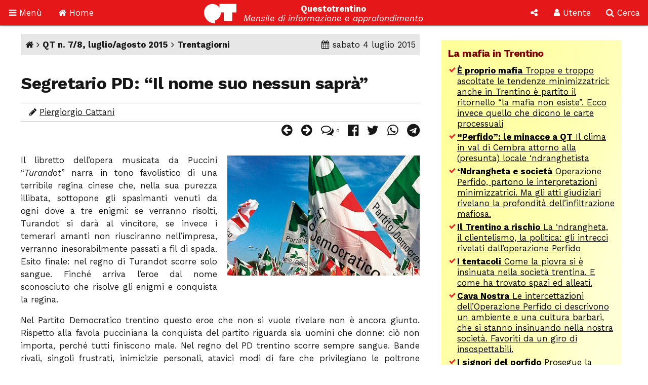

--- FILE ---
content_type: text/html; charset=utf-8
request_url: https://www.google.com/recaptcha/api2/aframe
body_size: 267
content:
<!DOCTYPE HTML><html><head><meta http-equiv="content-type" content="text/html; charset=UTF-8"></head><body><script nonce="Df2z_6XkgexXRoKOerdk-Q">/** Anti-fraud and anti-abuse applications only. See google.com/recaptcha */ try{var clients={'sodar':'https://pagead2.googlesyndication.com/pagead/sodar?'};window.addEventListener("message",function(a){try{if(a.source===window.parent){var b=JSON.parse(a.data);var c=clients[b['id']];if(c){var d=document.createElement('img');d.src=c+b['params']+'&rc='+(localStorage.getItem("rc::a")?sessionStorage.getItem("rc::b"):"");window.document.body.appendChild(d);sessionStorage.setItem("rc::e",parseInt(sessionStorage.getItem("rc::e")||0)+1);localStorage.setItem("rc::h",'1769111987123');}}}catch(b){}});window.parent.postMessage("_grecaptcha_ready", "*");}catch(b){}</script></body></html>

--- FILE ---
content_type: application/x-javascript
request_url: https://www.questotrentino.it/qt/notiziacontajs.asp?id=14574
body_size: -105
content:
$.post('/qt/notiziacontajs.asp', {id: 14574, x: 1});